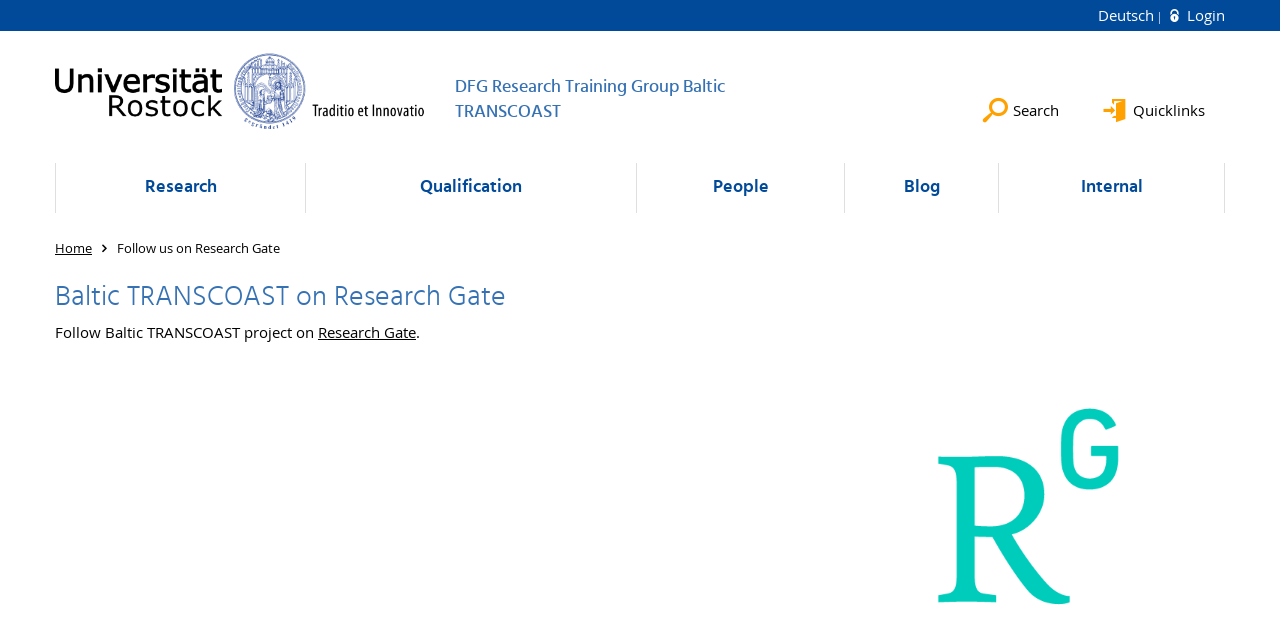

--- FILE ---
content_type: text/html; charset=utf-8
request_url: https://www.baltic-transcoast.uni-rostock.de/en/news/events/follow-us-on-research-gate/
body_size: 5026
content:
<!DOCTYPE html>
<html lang="en">
<head>

<meta charset="utf-8">
<!-- 
	This website is powered by TYPO3 - inspiring people to share!
	TYPO3 is a free open source Content Management Framework initially created by Kasper Skaarhoj and licensed under GNU/GPL.
	TYPO3 is copyright 1998-2026 of Kasper Skaarhoj. Extensions are copyright of their respective owners.
	Information and contribution at https://typo3.org/
-->




<meta name="generator" content="TYPO3 CMS">
<meta name="robots" content="index,follow">
<meta name="keywords" content="Universität,Rostock">
<meta name="description" content="Universität Rostock">
<meta name="author" content="Universität Rostock">
<meta name="twitter:card" content="summary">
<meta name="revisit-after" content="7 days">
<meta name="abstract" content="Universität Rostock">


<link rel="stylesheet" href="/typo3temp/assets/themehsmv/css/import-d5fe0d76195eb07921a29a5a5fbda8779ded13f0990c4333d5c14e6727b833f9.css?1768468787" media="all">


<script src="/_assets/148958ec84de2f1bdb5fa5cc04e33673/Contrib/JsLibs/modernizr.min.js?1761648044"></script>
<script src="/_assets/148958ec84de2f1bdb5fa5cc04e33673/Contrib/JsLibs/jquery-3.6.4.min.js?1761648044"></script>



<title>Follow us on Research Gate - DFG Research Training Group Baltic TRANSCOAST - University of Rostock</title>
<meta http-equiv="X-UA-Compatible" content="IE=edge">
<meta name="viewport" content="width=device-width, initial-scale=1.0, user-scalable=yes"><script type="text/javascript">function obscureAddMid() { document.write('@'); } function obscureAddEnd() { document.write('.'); }</script>
<link rel="canonical" href="https://www.baltic-transcoast.uni-rostock.de/en/news/events/follow-us-on-research-gate/"/>
</head>
<body id="page-127993" class="">
<a class="skip-to-content-link button" href="#main" title="Skip to main content">
	Skip to main content
</a>
<a class="skip-to-content-link button" href="#footer" title="Skip to footer">
	Skip to footer
</a>


<div class="topbar" role="navigation" aria-label="Meta">
	<div class="topbar__wrapper">
		<div class="grid">
			<div class="grid__column grid__column--xs-12">
				<div>
					
						
							<a href="/news/events/follow-us-on-research-gate/" title="Deutsch" hreflang="de-DE">
								Deutsch
							</a>
						
					
						
					

					
							
									
										<a class="login-link" title="Login on this page" href="/en/login/?redirect_url=%2Fen%2Fnews%2Fevents%2Ffollow-us-on-research-gate%2F&amp;cHash=eb9f54b1b651f7016932e7af0bf2c704">
											Login
										</a>
									
								
						

				</div>
			</div>
		</div>
	</div>
</div>


<div id="quicklinks" tabindex="0" class="navigation-slidecontainer navigation-slidecontainer--quicklinks">
			<div class="navigation-slidecontainer__content">
				<button class="close-button navigation-slidecontainer__close" aria-label="Close"></button>
				<div class="grid">
					<div class="grid__column grid__column--md-8 grid__column--md-push-4">
	<div id="c448455" class="grid csc-frame csc-frame-default csc-frame--type-b13-2cols-with-header-container">
		
    <div class="grid__column grid__column--md-6">
        
            
                
<div id="c448457" class="csc-frame csc-frame-default frame-type-header frame-layout-0"><div class="csc-header"><h3 class="">
				Extern
			</h3></div></div>



            
        
            
                
<div id="c448461" class="csc-frame csc-frame-default frame-type-text frame-layout-0"><p><a href="http://www.io-warnemuende.de/en_index.html" target="_blank" class="external-link" title="Öffnet internen Link" rel="noreferrer">Leibniz Institute for Baltic Sea Research Warnemünde</a></p><p><a href="https://www.uni-rostock.de/forschung/nachwuchsfoerderung/graduiertenakademie/" target="_blank" class="external-link" title="Öffnet internen Link">Graduate Academy of University Rostock</a></p><p><a href="https://www.researchgate.net/project/The-German-Baltic-Sea-Coast-as-Terrestrial-Marine-Interface-of-Water-and-Matter-Fluxes-Baltic-TRANSCOAST" target="_blank" class="external-link" title="Öffnet internen Link" rel="noreferrer">ResearchGate</a>&nbsp;</p></div>



            
        
    </div>

    <div class="grid__column grid__column--md-6">
        
            
                
<div id="c448459" class="csc-frame csc-frame-default frame-type-text frame-layout-0"><div class="csc-header"><h3 class="">
				Internal
			</h3></div></div>



            
        
            
                
<div id="c448463" class="csc-frame csc-frame-default frame-type-text frame-layout-0"><p><a href="https://teamserver.uni-rostock.de/sites/auf/bt/blog/default.aspx" target="_blank" class="external-link" title="Öffnet internen Link" rel="noreferrer">SharePoint for Baltic TRANSCOAST Members (blog)<br></a></p><p><a href="https://owncloud.auf.uni-rostock.de/" target="_blank" class="external-link" title="Öffnet internen Link" rel="noreferrer">OwnCloud for Baltic TRANSCOAST Members</a>&nbsp;(data)</p></div>



            
        
    </div>

	</div>

</div>
				</div>
			</div>
		</div>


	<div id="search" class="navigation-slidecontainer navigation-slidecontainer--search">
	<div class="navigation-slidecontainer__content">
		<button class="close-button navigation-slidecontainer__close" aria-label="Close"></button>
		<div class="grid">
			<div class="grid__column grid__column--md-8 grid__column--md-push-4">
				<form action="/en/suche/" enctype="multipart/form-data" method="get">
					<label class="h3-style" for="search-field">Search</label>
					<input type="text" name="tx_solr[q]" id="search-field" />
					<button class="button button--red" type="submit" name="Submit">Submit</button>
				</form>
			</div>
		</div>
	</div>
</div>




		<header class="header" aria-labelledby="organizationHeader">
			<div class="header__content">
				
	<div class="header__top-wrapper">
		<div class="logo"><a href="https://www.uni-rostock.de/en/" class="logo-main" aria-label="Go to homepage"><img src="/_assets/907c87f83a7758bda0a4fba273a558a9/Images/rostock_logo.png" width="800" height="174"   alt="Universität Rostock" ></a></div>

		<div class="organization">
			
					
						<a href="/en/">
							<h3 id="organizationHeader">DFG Research Training Group Baltic TRANSCOAST</h3>
						</a>
					
				
		</div>

		<div class="header__submenu">
	<ul class="header-submenu">
		<li class="header-submenu__item"><button aria-expanded="false" aria-controls="search" data-content="search" class="header-submenu__icon header-submenu__icon--search"><span>Search</span></button></li>
		<li class="header-submenu__item"><button aria-expanded="false" aria-controls="quicklinks" data-content="quicklinks" class="header-submenu__icon header-submenu__icon--quicklinks"><span>Quicklinks</span></button></li>
	</ul>
</div>
	</div>
	<div class="mobile-toggle">
	<ul class="navigation-list navigation-list--mobile-toggle navigation-list--table">
		<li class="navigation-list__item"><button id="mobile-toggle" class="mobile-toggle__icon mobile-toggle__icon--bars">Menu</button></li>
		<li class="navigation-list__item"><button data-content="search" class="mobile-toggle__icon mobile-toggle__icon--search">Search</button></li>
		<li class="navigation-list__item"><button data-content="quicklinks" class="mobile-toggle__icon mobile-toggle__icon--quicklinks">Quicklinks</button></li>
	</ul>
</div>
	
	<nav id="nav" aria-label="Main" class="navigation">
		<ul class="navigation-list navigation-list--table navigation-list--fluid">
			
				
				
				
				
					
				

				<li class="navigation-list__item navigation-list__item--level-1" data-dropdown="true">
					
							<button aria-expanded="false">Research</button>
							
	<div class="navigation-list__dropdown">
		<div class="navigation-list__dropdown-content navigation-list__dropdown-content--4-columns">
			
				
						<ul class="navigation-list navigation-list--overview-link">
							
							
							<li class="navigation-list__item navigation-list__item--level-2">
								
	
			<a href="/en/research/factsheets/" class="navigation-list__link">Factsheets</a>
		

							</li>
						</ul>
					
			
				
						<ul class="navigation-list">
							
							
							
									<li class="navigation-list__item navigation-list__item--level-2">
										
	
			<a href="/en/research/" class="navigation-list__link">Mainpage Research</a>
		

									</li>
								
						</ul>
					
			
				
						<ul class="navigation-list">
							
							
							
								<li class="navigation-list__item navigation-list__item--level-2">
									<span class="navigation-list__headline">Research</span>
									<ul class="navigation-list">
										
											
											
											<li class="navigation-list__item navigation-list__item--level-3">
												
	
			<a href="/en/research/researchnetwork/objectives/" class="navigation-list__link">Objectives</a>
		

											</li>
										
											
											
											<li class="navigation-list__item navigation-list__item--level-3">
												
	
			<a href="/en/research/researchnetwork/research-fields/" class="navigation-list__link">Research Fields</a>
		

											</li>
										
											
											
											<li class="navigation-list__item navigation-list__item--level-3">
												
	
			<a href="/en/research/researchnetwork/research-topics-1-cohort-from-2016/" class="navigation-list__link">Research Topics (1. cohort, from 2016)</a>
		

											</li>
										
											
											
											<li class="navigation-list__item navigation-list__item--level-3">
												
	
			<a href="/en/research/researchnetwork/research-topics-2-cohort-from-2019/" class="navigation-list__link">Research Topics (2. cohort, from 2019)</a>
		

											</li>
										
											
											
											<li class="navigation-list__item navigation-list__item--level-3">
												
	
			<a href="/en/research/researchnetwork/research-network/" class="navigation-list__link">Research Network</a>
		

											</li>
										
											
											
											<li class="navigation-list__item navigation-list__item--level-3">
												
	
			<a href="/en/research/researchnetwork/study-site-and-infrastructure/" class="navigation-list__link">Study Site and Infrastructure</a>
		

											</li>
										
											
											
											<li class="navigation-list__item navigation-list__item--level-3">
												
	
			<a href="/en/research/researchnetwork/bachelor-and-master-topics-finished/" class="navigation-list__link">Bachelor and Master Topics - finished</a>
		

											</li>
										
											
											
											<li class="navigation-list__item navigation-list__item--level-3">
												
	
			<a href="/en/research/researchnetwork/baltic-transcoast-in-action/" class="navigation-list__link">Baltic TRANSCOAST in action</a>
		

											</li>
										
									</ul>
								</li>
								
						</ul>
					
			
				
						<ul class="navigation-list">
							
							
							
								<li class="navigation-list__item navigation-list__item--level-2">
									<span class="navigation-list__headline">Publications</span>
									<ul class="navigation-list">
										
											
											
											<li class="navigation-list__item navigation-list__item--level-3">
												
	
			<a href="/en/research/publications/peer-reviewed/" class="navigation-list__link">Peer-reviewed</a>
		

											</li>
										
											
											
											<li class="navigation-list__item navigation-list__item--level-3">
												
	
			<a href="/en/research/publications/non-peer-reviewed/" class="navigation-list__link">Non-peer-reviewed</a>
		

											</li>
										
											
											
											<li class="navigation-list__item navigation-list__item--level-3">
												
	
			<a href="/en/research/publications/conference-contributions/" class="navigation-list__link">Conference Contributions</a>
		

											</li>
										
									</ul>
								</li>
								
						</ul>
					
			
				
						<ul class="navigation-list">
							
							
							
								<li class="navigation-list__item navigation-list__item--level-2">
									<span class="navigation-list__headline">Gallery</span>
									<ul class="navigation-list">
										
											
											
											<li class="navigation-list__item navigation-list__item--level-3">
												
	
			<a href="/en/research/gallery/2018/" class="navigation-list__link">2018</a>
		

											</li>
										
											
											
											<li class="navigation-list__item navigation-list__item--level-3">
												
	
			<a href="/en/research/gallery/2017/" class="navigation-list__link">2017</a>
		

											</li>
										
											
											
											<li class="navigation-list__item navigation-list__item--level-3">
												
	
			<a href="/en/research/gallery/2016/" class="navigation-list__link">2016</a>
		

											</li>
										
									</ul>
								</li>
								
						</ul>
					
			
		</div>
	</div>

						
				</li>
			
				
				
				
				
					
				

				<li class="navigation-list__item navigation-list__item--level-1" data-dropdown="true">
					
							<button aria-expanded="false">Qualification</button>
							
	<div class="navigation-list__dropdown">
		<div class="navigation-list__dropdown-content navigation-list__dropdown-content--4-columns">
			
				
						<ul class="navigation-list navigation-list--overview-link">
							
							
							<li class="navigation-list__item navigation-list__item--level-2">
								
	
			<a href="/en/qualification/" class="navigation-list__link">Mainpage Qualification</a>
		

							</li>
						</ul>
					
			
				
						<ul class="navigation-list">
							
							
							
								<li class="navigation-list__item navigation-list__item--level-2">
									<span class="navigation-list__headline">Overview</span>
									<ul class="navigation-list">
										
											
											
											<li class="navigation-list__item navigation-list__item--level-3">
												
	
			<a href="/en/qualification/overview/academic-advising/" class="navigation-list__link">Academic Advising</a>
		

											</li>
										
											
											
											<li class="navigation-list__item navigation-list__item--level-3">
												
	
			<a href="/en/qualification/overview/courses-workshops/" class="navigation-list__link">Courses &amp; Workshops</a>
		

											</li>
										
											
											
											<li class="navigation-list__item navigation-list__item--level-3">
												
	
			<a href="/en/qualification/overview/graduate-academy/" class="navigation-list__link">Graduate Academy</a>
		

											</li>
										
											
											
											<li class="navigation-list__item navigation-list__item--level-3">
												
	
			<a href="/en/qualification/overview/equality-diversity/" class="navigation-list__link">Equality &amp; Diversity</a>
		

											</li>
										
									</ul>
								</li>
								
						</ul>
					
			
				
						<ul class="navigation-list">
							
							
							
								<li class="navigation-list__item navigation-list__item--level-2">
									<span class="navigation-list__headline">Baltic TRANSCOAST Seminar</span>
									<ul class="navigation-list">
										
											
											
											<li class="navigation-list__item navigation-list__item--level-3">
												
	
			<a href="/en/qualification/baltic-transcoast-seminar/agenda/" class="navigation-list__link">Agenda</a>
		

											</li>
										
									</ul>
								</li>
								
						</ul>
					
			
		</div>
	</div>

						
				</li>
			
				
				
				
				
					
				

				<li class="navigation-list__item navigation-list__item--level-1" data-dropdown="true">
					
							<button aria-expanded="false">People</button>
							
	<div class="navigation-list__dropdown">
		<div class="navigation-list__dropdown-content navigation-list__dropdown-content--4-columns">
			
				
						<ul class="navigation-list navigation-list--overview-link">
							
							
							<li class="navigation-list__item navigation-list__item--level-2">
								
	
			<a href="/en/people/" class="navigation-list__link">Overview People</a>
		

							</li>
						</ul>
					
			
				
						<ul class="navigation-list">
							
							
							
								<li class="navigation-list__item navigation-list__item--level-2">
									<span class="navigation-list__headline">People</span>
									<ul class="navigation-list">
										
											
											
											<li class="navigation-list__item navigation-list__item--level-3">
												
	
			<a href="/en/people/people/phd-candidates-1-cohort-from-2016/" class="navigation-list__link">PhD Candidates (1. cohort, from 2016)</a>
		

											</li>
										
											
											
											<li class="navigation-list__item navigation-list__item--level-3">
												
	
			<a href="/en/people/people/phd-candidates-2-cohort-from-2019/" class="navigation-list__link">PhD Candidates (2. cohort, from 2019)</a>
		

											</li>
										
											
											
											<li class="navigation-list__item navigation-list__item--level-3">
												
	
			<a href="/en/people/people/phd-candidates-2-cohort-from-2019-1/" class="navigation-list__link">PhD Candidates (3. cohort, from 2022)</a>
		

											</li>
										
											
											
											<li class="navigation-list__item navigation-list__item--level-3">
												
	
			<a href="/en/people/people/associated-phd-candidates/" class="navigation-list__link">Associated PhD Candidates</a>
		

											</li>
										
											
											
											<li class="navigation-list__item navigation-list__item--level-3">
												
	
			<a href="/en/people/people/faculty/" class="navigation-list__link">Faculty</a>
		

											</li>
										
											
											
											<li class="navigation-list__item navigation-list__item--level-3">
												
	
			<a href="/en/people/people/associated-researchers/" class="navigation-list__link">Associated Researchers</a>
		

											</li>
										
											
											
											<li class="navigation-list__item navigation-list__item--level-3">
												
	
			<a href="/en/people/people/fellows/" class="navigation-list__link">Fellows</a>
		

											</li>
										
											
											
											<li class="navigation-list__item navigation-list__item--level-3">
												
	
			<a href="/en/people/people/coordination/" class="navigation-list__link">Coordination</a>
		

											</li>
										
											
											
											<li class="navigation-list__item navigation-list__item--level-3">
												
	
			<a href="/en/people/people/about-us/" class="navigation-list__link">About us</a>
		

											</li>
										
									</ul>
								</li>
								
						</ul>
					
			
		</div>
	</div>

						
				</li>
			
				
				
				
				

				<li class="navigation-list__item navigation-list__item--level-1" data-dropdown="false">
					
							
	
			<a href="https://teamserver.uni-rostock.de/sites/auf/bt/blog/default.aspx" target="_blank" rel="noreferrer" class="navigation-list__link">Blog</a>
		

						
				</li>
			
				
				
				
				

				<li class="navigation-list__item navigation-list__item--level-1" data-dropdown="false">
					
							
	
			<a href="/en/internal/" class="navigation-list__link">Internal</a>
		

						
				</li>
			
		</ul>
	</nav>







			</div>
		</header>
	




	
		<div class="container" role="navigation" aria-label="Breadcrumb"><ul class="breadcrumb"><li class="breadcrumb__item"><a href="/en/"><span>Home</span></a></li><li class="breadcrumb__item"><span>Follow us on Research Gate</span></li></ul></div>
	


<!--TYPO3SEARCH_begin-->

		<div class="container">
			
		<main id="main" class="main-content">
<div id="c1068833" class="csc-frame csc-frame-default frame-type-textpic frame-layout-0"><div class="csc-header"><h2 class="">
				Baltic TRANSCOAST on Research Gate
			</h2></div><div class="csc-textpic csc-textpic-responsive csc-textpic-intext-right"><div class="media-element media-element--align-right"><figure class="media-element__image"><a href="/storages/uni-rostock/Alle_AUF/Transcoast/alte_dateiliste/uploads/logos/RG_square_green.png" class="image-lightbox" rel="lightbox[1068833]"><picture><source srcset="/storages/uni-rostock/_processed_/4/7/csm_RG_square_green_d511555157.png" media="(max-width: 500px)"><source srcset="/storages/uni-rostock/Alle_AUF/Transcoast/alte_dateiliste/uploads/logos/RG_square_green.png" media="(max-width: 500px) AND (min-resolution: 192dpi)"><source srcset="/storages/uni-rostock/Alle_AUF/Transcoast/alte_dateiliste/uploads/logos/RG_square_green.png" media="(min-width: 501px) AND (max-width: 768px)"><source srcset="/storages/uni-rostock/Alle_AUF/Transcoast/alte_dateiliste/uploads/logos/RG_square_green.png" media="(min-width: 768px)"><img src="/storages/uni-rostock/Alle_AUF/Transcoast/alte_dateiliste/uploads/logos/RG_square_green.png" width="500" height="500" alt="" /></picture></a></figure></div><div class="csc-textpic-text"><p>Follow Baltic TRANSCOAST project on <a href="https://www.researchgate.net/project/The-German-Baltic-Sea-Coast-as-Terrestrial-Marine-Interface-of-Water-and-Matter-Fluxes-Baltic-TRANSCOAST" target="_blank" class="external-link" title="Öffnet internen Link" rel="noreferrer">Research Gate</a>.</p></div></div></div>


</main>
	
		</div>
	
<!--TYPO3SEARCH_end-->

<footer id="footer" class="footer footer--padding-bottom">
	<div class="footer-column footer-column--dark">
		<div class="footer__content-wrapper">

			<div class="grid">
				<div class="grid__column grid__column--xs-12 grid__column--sm-12 grid__column--md-9">
					
	<div id="c164063" class="grid csc-frame csc-frame-default csc-frame--type-b13-3cols-with-header-container">
		
    <div class="grid__column grid__column--md-4">
        
            
                
<div id="c164061" class="csc-frame csc-frame-default frame-type-text frame-layout-0"><div class="csc-header"><h4 class="">
				Contact
			</h4></div><p class="bodytext">Baltic TRANSCOAST (GRK 2000)<br> DFG-Research Training Group<br> University of Rostock<br> Albert-Einstein-Str. 21</p><p class="bodytext">18059 Rostock</p><p class="bodytext"><a href="#" data-mailto-token="kygjrm8zyjrga,rpylqamyqrYslg+pmqrmai,bc" data-mailto-vector="-2" title="contact Baltic TRANSCOAST" class="mail-link">baltic.transcoast(at)uni-rostock.de</a></p><p class="bodytext">Coordinator:<br> Dr. Martin Sperling&nbsp;&nbsp;</p><p class="bodytext">phone: +49 381 498-3185<br> fax: +49 381 498118-3196</p><p class="bodytext">Spokesperson: Prof. Dr. Bernd Lennartz<br> phone: +49 381 498-3180</p></div>



            
        
    </div>
    <div class="grid__column grid__column--md-4">
        
            
                
<div id="c164059" class="csc-frame csc-frame-default frame-type-menu_subpages frame-layout-0"><div class="csc-header"><h4 class="">
				Service
			</h4></div><ul class="csc-menu"><li><a href="/en/footer/imprint/" title="Imprint"><span>Imprint</span></a></li><li><a href="/en/footer/privacy/" title="Privacy"><span>Privacy</span></a></li><li><a href="/en/footer/barrierefreiheit/" title="Barrierefreiheit"><span>Barrierefreiheit</span></a></li><li><a href="/en/footer/location-map/" title="Location map"><span>Location map</span></a></li></ul></div>



            
        
    </div>

    <div class="grid__column grid__column--md-4">
        
            
                
<div id="c446929" class="csc-frame csc-frame-default frame-type-image frame-layout-0"><div class="csc-header"><h4 class="h4-style">
				Partner
			</h4></div><div class="csc-textpic csc-textpic-responsive csc-textpic-center csc-textpic-above"><div class="csc-textpic-imagewrap" data-csc-images="1" data-csc-cols="1"><div class="csc-textpic-center-outer"><div class="csc-textpic-center-inner"><div class="csc-textpic-imagerow"><div class="media-element csc-textpic-imagecolumn"><figure class="media-element__image"><a href="http://www.dfg.de" target="_blank" rel="noreferrer" title="DFG"><picture><source srcset="/storages/uni-rostock/Alle_AUF/Transcoast/alte_dateiliste/uploads/logos/dfg_logo_white_bg.jpg" media="(max-width: 500px)"><source srcset="/storages/uni-rostock/Alle_AUF/Transcoast/alte_dateiliste/uploads/logos/dfg_logo_white_bg.jpg" media="(max-width: 500px) AND (min-resolution: 192dpi)"><source srcset="/storages/uni-rostock/Alle_AUF/Transcoast/alte_dateiliste/uploads/logos/dfg_logo_white_bg.jpg" media="(min-width: 501px) AND (max-width: 768px)"><source srcset="/storages/uni-rostock/Alle_AUF/Transcoast/alte_dateiliste/uploads/logos/dfg_logo_white_bg.jpg" media="(min-width: 768px)"><img src="/storages/uni-rostock/Alle_AUF/Transcoast/alte_dateiliste/uploads/logos/dfg_logo_white_bg.jpg" width="269" height="61" alt="" /></picture></a></figure></div></div></div></div></div></div></div>



            
        
            
                
<div id="c446937" class="csc-frame csc-frame-default frame-type-image frame-layout-0"><div class="csc-textpic csc-textpic-responsive csc-textpic-center csc-textpic-above"><div class="csc-textpic-imagewrap" data-csc-images="1" data-csc-cols="1"><div class="csc-textpic-center-outer"><div class="csc-textpic-center-inner"><div class="csc-textpic-imagerow"><div class="media-element csc-textpic-imagecolumn"><figure class="media-element__image"><a href="http://www.io-warnemuende.de/" target="_blank" rel="noreferrer" title="Leibnitz-Institut für Ostseeforschung Warnemünde"><picture><source srcset="/storages/uni-rostock/Alle_AUF/Transcoast/alte_dateiliste/uploads/logos/iow_white_bg.jpg" media="(max-width: 500px)"><source srcset="/storages/uni-rostock/Alle_AUF/Transcoast/alte_dateiliste/uploads/logos/iow_white_bg.jpg" media="(max-width: 500px) AND (min-resolution: 192dpi)"><source srcset="/storages/uni-rostock/Alle_AUF/Transcoast/alte_dateiliste/uploads/logos/iow_white_bg.jpg" media="(min-width: 501px) AND (max-width: 768px)"><source srcset="/storages/uni-rostock/Alle_AUF/Transcoast/alte_dateiliste/uploads/logos/iow_white_bg.jpg" media="(min-width: 768px)"><img src="/storages/uni-rostock/Alle_AUF/Transcoast/alte_dateiliste/uploads/logos/iow_white_bg.jpg" width="269" height="61" alt="" /></picture></a></figure></div></div></div></div></div></div></div>



            
        
            
                
<div id="c476333" class="csc-frame csc-frame-default frame-type-image frame-layout-0"><div class="csc-header"><h4 class="h4-style">
				Network
			</h4></div><div class="csc-textpic csc-textpic-responsive csc-textpic-center csc-textpic-above"><div class="csc-textpic-imagewrap" data-csc-images="1" data-csc-cols="1"><div class="csc-textpic-center-outer"><div class="csc-textpic-center-inner"><div class="csc-textpic-imagerow"><div class="media-element csc-textpic-imagecolumn"><figure class="media-element__image"><a href="/en/research/researchnetwork/research-network/"><picture><source srcset="/storages/uni-rostock/Alle_AUF/Transcoast/alte_dateiliste/uploads/logos/BT_network_bg_white.png" media="(max-width: 500px)"><source srcset="/storages/uni-rostock/Alle_AUF/Transcoast/alte_dateiliste/uploads/logos/BT_network_bg_white.png" media="(max-width: 500px) AND (min-resolution: 192dpi)"><source srcset="/storages/uni-rostock/Alle_AUF/Transcoast/alte_dateiliste/uploads/logos/BT_network_bg_white.png" media="(min-width: 501px) AND (max-width: 768px)"><source srcset="/storages/uni-rostock/Alle_AUF/Transcoast/alte_dateiliste/uploads/logos/BT_network_bg_white.png" media="(min-width: 768px)"><img alt="Partner Network" src="/storages/uni-rostock/Alle_AUF/Transcoast/alte_dateiliste/uploads/logos/BT_network_bg_white.png" width="269" height="111" /></picture></a></figure></div></div></div></div></div></div></div>



            
        
    </div>

	</div>


				</div>
				<div class="grid__column grid__column--xs-12 grid__column--sm-12 grid__column--md-3">
					
	<h4>Social Media</h4>
	<ul class="socialmedia-list">
		
			<li class="socialmedia-list__item">
				<a class="social-link social-link--facebook" title="Facebook" target="_blank" href="https://www.facebook.com/universitaet.rostock/">Facebook</a>
			</li>
		
		
		
		
		
			<li class="socialmedia-list__item">
				<a class="social-link social-link--youtube" title="YouTube" target="_blank" href="https://www.youtube.com/user/unirostock/">YouTube</a>
			</li>
		
		
			<li class="socialmedia-list__item">
				<a class="social-link social-link--instagram" title="Instagram" target="_blank" href="https://www.instagram.com/unirostock/">Instagram</a>
			</li>
		
		
	</ul>

				</div>
			</div>

			<div class="footer-bottom">
				<div class="footer-bottom__copyright">
					<p>&copy;&nbsp;2026&nbsp; Universität Rostock</p>
				</div>
			</div>

		</div>
	</div>
</footer>


	
		<div role="navigation" aria-label="To top">
			<button id="scrollTop" class="scrollTop scrollTop--align-right" title="back to top">back to top</button>
		</div>
<script src="/_assets/148958ec84de2f1bdb5fa5cc04e33673/JavaScript/facet_daterange_controller.js?1761648044"></script>
<script src="/_assets/948410ace0dfa9ad00627133d9ca8a23/JavaScript/Powermail/Form.min.js?1760518844" defer="defer"></script>
<script src="/_assets/148958ec84de2f1bdb5fa5cc04e33673/JavaScript/Helper.js?1761648044"></script>
<script src="/_assets/148958ec84de2f1bdb5fa5cc04e33673/JavaScript/main-menu.js?1761648044"></script>
<script src="/_assets/148958ec84de2f1bdb5fa5cc04e33673/JavaScript/header-submenu.js?1761648044"></script>
<script src="/_assets/148958ec84de2f1bdb5fa5cc04e33673/JavaScript/SearchFilterController.js?1761648044"></script>
<script src="/_assets/148958ec84de2f1bdb5fa5cc04e33673/JavaScript/VideoController.js?1761648044"></script>
<script src="/_assets/148958ec84de2f1bdb5fa5cc04e33673/JavaScript/jquery.accordion.js?1768394947"></script>
<script src="/_assets/148958ec84de2f1bdb5fa5cc04e33673/JavaScript/slick.min.js?1761648044"></script>
<script src="/_assets/148958ec84de2f1bdb5fa5cc04e33673/JavaScript/jquery.touchSwipe.min.js?1761648044"></script>
<script src="/_assets/148958ec84de2f1bdb5fa5cc04e33673/JavaScript/jquery.magnific-popup.min.js?1761648044"></script>
<script src="/_assets/148958ec84de2f1bdb5fa5cc04e33673/JavaScript/lightbox-init.js?1761648044"></script>
<script src="/_assets/148958ec84de2f1bdb5fa5cc04e33673/JavaScript/scroll-top.js?1761648044"></script>
<script async="async" src="/typo3temp/assets/js/59cb7c5e3fccb968fb36c2e97ef8bf95.js?1768468779"></script>


</body>
</html>